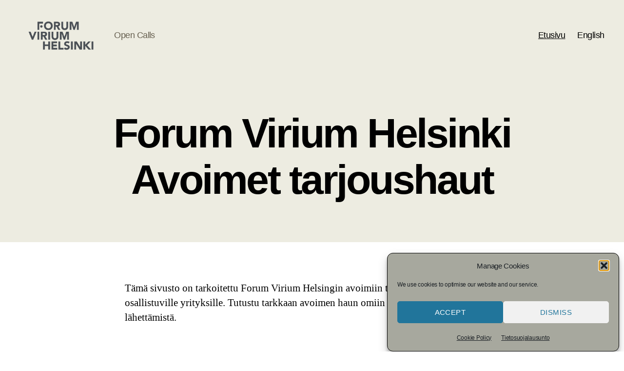

--- FILE ---
content_type: text/css
request_url: https://oc.fvh.io/wp-content/themes/twentytwenty-child/style.css?ver=1.0.0
body_size: 251
content:
/*
Theme Name: Twenty Twenty Child
Theme URL: https://oc.fvh.io
Description: Twenty Twenty Child Theme
Author: Juhani Kantola (Forum Virium Helsinki Oy)
Author URL: https://forumvirium.fi
Template: twentytwenty
Version: 1.0.0
Text Domain: twentytwenty-child
*/ 
/* Custom CSS goes after this line */
.pagination-single {display:none;}


